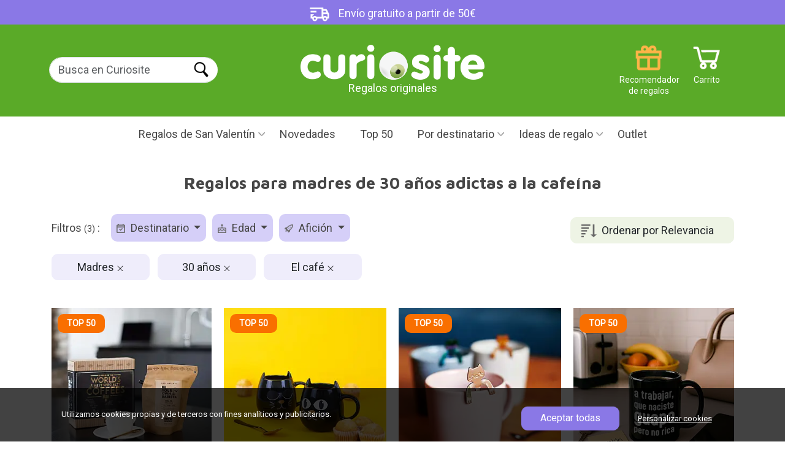

--- FILE ---
content_type: text/html; charset=UTF-8
request_url: https://www.curiosite.es/regalos/madres/30-anos/cafeteros/
body_size: 15933
content:
<!-- Parse Time Pagina NO cacheada. Uri elements count: 3: 0.058s --><!DOCTYPE html>
<html lang="ES">
<head>
    <meta charset="utf-8">

        <!-- Google Tag Manager -->
    
    <script>(function(w,d,s,l,i){w[l]=w[l]||[];w[l].push({'gtm.start':
                new Date().getTime(),event:'gtm.js'});var f=d.getElementsByTagName(s)[0],
            j=d.createElement(s),dl=l!='dataLayer'?'&l='+l:'';j.async=true;j.src=
            'https://www.googletagmanager.com/gtm.js?id='+i+dl;f.parentNode.insertBefore(j,f);
        })(window,document,'script','dataLayer','GTM-MXTQ2X');</script>
    
    <!-- Fin: Google Tag Manager -->

    <!-- Metas -->
    
    <title>Regalos para madres de 30 años adictas a la cafeína</title>

    
    <meta name="description" content="10 ideas de regalo. Entrega en 24 horas. Regalos para madres de 30 años adictas a la cafeína" />
    <meta name="author" content="Curiosite" />
    <link rel="canonical" href="https://www.curiosite.es/regalos/madres/30-anos/cafeteros/"/>
        <meta property="og:image" content="https://www.curiosite.es/img/auto_catalogo/wp303/32661_303px_q70.webp"/>
    <meta property="og:title" content="Regalos para madres de 30 años adictas a la cafeína" />
    <meta property="og:type" content="website" />
    <meta property="og:url" content="https://www.curiosite.es/regalos/madres/30-anos/cafeteros/" />
    <meta property="og:description" content="10 ideas de regalo. Entrega en 24 horas. Regalos para madres de 30 años adictas a la cafeína" />

            <meta name="robots" content="index, follow">
    
    <meta http-equiv="Content-Type" content="text/html; charset=utf-8">
    <meta name="viewport" content="width=device-width, initial-scale=1">
    <meta name="apple-mobile-web-app-capable" content="yes" />
    <meta http-equiv="x-ua-compatible" content="ie=edge">
    <meta name="author" content="Curiosite" />
    <meta name="google-site-verification" content="SKWQF9AQjvUVKxEC9MtY6NgZZ4gsqb1IwXBSHi88TBE" />
    <meta name="google-site-verification" content="5qtS_OFZUJ-uBKaSFN7y00ncRcTSjS8XYYKVNam6gWk" />
    <meta name="google-site-verification" content="0ujK0LBr217BS_vPpa7sE0f3GmNCXQVgWadVYNfhIws" />

    <!-- Fuentes -->
    <link rel="preconnect" href="https://fonts.googleapis.com">
    <link rel="preconnect" href="https://fonts.gstatic.com" crossorigin>
    <link href="https://fonts.googleapis.com/css2?family=Roboto&display=swap" rel="stylesheet">
    <link rel="preload" href="https://fonts.googleapis.com/css2?family=Maven+Pro:wght@400..900&display=swap" as="style" onload="this.rel='stylesheet'">
    <!-- Fin: fuentes -->

    <!--Bootstrap-->
    <link href="https://cdn.jsdelivr.net/npm/bootstrap@5.3.3/dist/css/bootstrap.min.css" rel="stylesheet" integrity="sha384-QWTKZyjpPEjISv5WaRU9OFeRpok6YctnYmDr5pNlyT2bRjXh0JMhjY6hW+ALEwIH" crossorigin="anonymous">

    <!-- Mis estilos-->
    <link href="/assets2024/styles/styles.min.css?ver=21_ene_2025" rel="stylesheet">

    

</head>
<body 
    id="seogf-page"
>
                <!-- ConnectIf:  production script-->
        
            <script async id="__cn_generic_script__7954d22c-fe3f-4ecb-ab15-ed773ce781f8">!function(e){function t(){if(!e.querySelector("#__cn_client_script_7954d22c-fe3f-4ecb-ab15-ed773ce781f8")){var t=e.createElement("script");t.setAttribute("src","https://cdn.connectif.cloud/eu6/client-script/7954d22c-fe3f-4ecb-ab15-ed773ce781f8"),e.body.appendChild(t)}}"complete"===e.readyState||"interactive"===e.readyState?t():e.addEventListener("DOMContentLoaded",t)}(document);</script>
        
        <!-- End ConnectIf -->
            <!-- Google Tag Manager (noscript) -->
    
        <noscript><iframe src="https://www.googletagmanager.com/ns.html?id=GTM-MXTQ2X" height="0" width="0" style="display:none;visibility:hidden"></iframe></noscript>
    
     <!-- End Google Tag Manager (noscript) -->

    <header>
        <!-- Banner de campaña. Si no estamos en campaña muestra la barra morada de "Envío gratuíto a partir de -->
         
            <div class="top-bar default" style="background-color: #8a78e6;">
            <img class="margin-r10" src="/assets2024/images/header/icon_header_delibery.png" width="48" height="35"
                 alt="Envío gratuito a partir de 50€">
            Envío gratuito a partir de 50€
        </div>
            <!-- Fin Banner de campaña. -->


        <!-- Barra superior verde -->
        <div id="main-header-var" class="green-bar d-flex justify-content-between align-items-center">
            <div class="container">
                <div class="row" id="search-form">
                    <!-- Buscador -->
                    <div class="col-2 col-lg-3 margin-t20 padding-l10 search g-0">
                        <!-- Botón para abrir el botón mobile -->
                        <img id="open-menu-mobile" class="d-block d-lg-none" src="/assets2024/images/header/menu_mobile.png" width="29" height="21" title="Menú móvil" alt = Desplegar menú loading="lazy">
                        <!-- Fin: Botón para abrir el botón mobile -->

                        <!-- Formulario de búsqueda para desktop -->
                        <div class="d-none d-lg-block">
                            <form class="form-inline form-search" method="get" action="/scripts/search/search_curiosite.php" >
                                <div class="form-group">
                                    <label for="example-search-input" class="d-none">Buscar en Curiosite</label>
                                    <input class="form-control border-end-0 border rounded-pill" id="input-buscar" type="search" name="frmText"  placeholder="Busca en Curiosite" />
                                </div>
                                                                <input id="search-btn" class="rounded-pill ms-n5" type="submit" name="Input" value="Buscar" />
                                                            </form>
                        </div>
                    </div>
                    <!-- Fin: Formulario de búsqueda para desktop -->

                    <!-- Logotipo -->
                    <div class="col-7 col-lg-4 offset-lg-1 text-center g-0">
                        <a href="https://www.curiosite.es" title="Regalos originales y gadgets">
                                                                                                                    <img id="logo" src="/assets2024/images/header/logo_curiosite.png" class="img-fluid" width="472" height="91" alt="Regalos originales y gadgets">
                        </a>
                        <div>Regalos originales</div>
                    </div>
                    <!-- Fin: Logotipo -->

                    <!-- Menú de iconos -->
                    <div class="col-3 col-lg-4 g-0">
                        <a href="https://www.curiosite.es/scripts/shopping/shoppingcart.php" title="Carrito" class="icon icon_cart text-small text-white float-right margin-r10">Carrito</a>

                        <div id="header-right" class="d-block d-lg-none float-right margin-r5">
                            <nav id="topnav">
                                <ul class="list-unstyled m-0">
                                    <li><a href="#" id="searchtoggl"><span class="icon icon-search-mobile">Buscar</span></a></li>
                                </ul>
                            </nav>
                        </div>

                        <a href="/scripts/index/giftfinder.php" title="Recomendator de regalos" class="icon icon_giftrecommender text-small text-white d-none d-lg-block float-right">Recomendador de regalos</a>
                    </div>
                    <!-- Fin: Menú de iconos -->
                </div>
            </div>
        </div>
        <!-- Fin: Barra superior verde -->

        <!-- Barra de menú principal -->
        <div id="overlay" class="overlay"></div>
<div id="mainmenu-block">
    <div class="container">
        <div class="intro">
            <div class="close">Cerrar</div>
            <div class="logo">
                <a href="https://www.curiosite.es" title="Regalos originales y gadgets">
                                                                                    <img id="logo" src="/assets2024/images/header/logo_curiosite.png" class="img-fluid" width="472" height="91" alt="Regalos originales y gadgets">
                </a>
            </div>
        </div>
        <ul id="main-menu">
            <!-- Menu campañas -->
            
            
                            <!-- Begin: San Valentín -->
                                <li class="dropdown">
                                            <a href="/regalos/san-valentin/" id="menuValentinesDayCampaign" class="dropdown-toggle bg-pink" title="Regalos de San Valentín">Regalos de San Valentín</a>
                    
                    <ul class="dropdown-menu" aria-labelledby="menuValentinesDayCampaign">
                                                    <li><a href="/regalos/san-valentin/" title="Regalos de San Valentín">Regalos de San Valentín</a></li>
                            <li><a href="/regalos/san-valentin/mujeres/" title="Regalos San Valentín para ella">Regalos San Valentín para ella</a></li>
                            <li><a href="/regalos/san-valentin/hombres/" title="Regalos San Valentín para él">Regalos San Valentín para él</a></li>
                            <li><a href="/regalos/novia/" title="Para tu novia">Para tu novia</a></li>
                            <li><a href="/regalos/novio/" title="Para tu novio">Para tu novio</a></li>
                            <li><a href="/regalos/san-valentin/romanticos/" title="Regalos románticos para San Valentín">Regalos románticos para San Valentín</a></li>
                            <li><a href="/regalos/ex/" title="Regalos para tu ex">Regalos para tu ex</a></li>
                            <li><a href="/regalos/san-valentin/originales/" title="Regalos originales para San Valentín">Regalos originales para San Valentín</a></li>
                                            </ul>
                </li>
                <!-- End: San Valentín -->
            
                        
                        
                        
                                                                                                
                        
            
                        <!-- Fin: Menú "Campañas" -->

            <!-- Inicio: Amigo invisible -->
                        <!-- Fin: Amigo invisible -->



            <!--Menu "Novedades"-->
            <li>
                                    <a href="/catalogo-completo/novedades.html" title="Novedades">Novedades</a>
                            </li>
            <!--Fin: Menu "Novedades"-->

            <!--Menú "TOP50"-->
            <li>
                                    <a href="/catalogo-completo/top-50.html" title="Top 50">Top 50</a>                             </li>
            <!--Fin: Menu "TOP50"-->

            <!-- Inicio: Categorías populares -->
            <li class="custom-dropdown d-block d-sm-none">
                <a href="#" id="menuPopularCategories" class="dropdown-toggle" title="Categorías populares">Categorías populares</a>
                <ul class="dropdown-menu" aria-labelledby="menuPopularCategories">
                                            <li><a href="/regalos/originales/" title="Regalos originales">Regalos originales</a></li>
                        <li><a href="/regalos/hombres/" title="Para hombres">Para hombres</a></li>
                        <li><a href="/regalos/mujeres/" title="Para mujeres">Para mujeres</a></li>
                        <li><a href="/regalos/novio/" title="Para mi novio">Para mi novio</a></li>
                        <li><a href="/regalos/novia/" title="Para mi novia">Para mi novia</a></li>
                        <li><a href="/regalos/madres/" title="Regalos para madres">Regalos para madres</a></li>
                        <li><a href="/regalos/padres/" title="Regalos para padres">Regalos para padres</a></li>
                        <li><a href="/regalos/baratos/" title="Regalos baratos">Regalos baratos</a></li>
                        <li><a href="/regalos/adolescentes/" title="Para adolescentes">Para adolescentes</a></li>
                                    </ul>
            </li>
            <!-- Fin: Categorías populares -->


            <!-- Inicio: Días especiales -->
            <li class="custom-dropdown d-block d-sm-none">
                <a href="#" id="menuSpecialDays" class="dropdown-toggle" title="Días especiales">Días especiales</a>
                <ul class="dropdown-menu" aria-labelledby="menuSpecialDays">
                                                         <li><a href="/regalos/amigo-invisible/" title="Amigo invisible">Amigo invisible</a></li>
                                <li><a href="/regalos/aniversario/" title="Aniversario">Aniversario</a></li>
                                <li><a href="/regalos/bautizo/" title="Bautizo">Bautizo</a></li>
                                <li><a href="/regalos/boda/" title="Boda">Boda</a></li>
                                <li><a href="/regalos/comunion/" title="Comuniones">Comuniones</a></li>
                                <li><a href="/regalos/cumpleanos/" title="Regalos de cumpleaños">Regalos de cumpleaños</a></li>
                                <li><a href="/regalos/dia-de-la-madre/" title="Día de la Madre">Día de la Madre</a></li>
                                <li><a href="/regalos/dia-del-orgullo-gay/" title="Día del orgullo LGBT">Día del orgullo LGBT</a></li>
                                <li><a href="/regalos/dia-del-padre/" title="Día del Padre">Día del Padre</a></li>
                                <li><a href="/regalos/halloween/" title="Halloween">Halloween</a></li>
                                <li><a href="/regalos/navidad/" title="Navidad">Navidad</a></li>
                                <li><a href="/regalos/reyes/" title="Reyes">Reyes</a></li>
                                <li><a href="/regalos/san-valentin/" title="San Valentín">San Valentín</a></li>
                                <li><a href="/regalos/verano/" title="Verano">Verano</a></li>

                        
                </ul>
            </li>
            <!-- Fin: Días especiales -->




            <!--Menu "Por destinatario"-->
            <li class="dropdown">
                <a href="#" id="menuRecipient" class="dropdown-toggle" title="Por destinatario">Por destinatario</a>
                <ul class="dropdown-menu" aria-labelledby="menuRecipient">
                                            <li><a href="/regalos/mujeres/" title="Regalos para mujeres">Regalos para mujeres</a></li>
                        <li><a href="/regalos/hombres/" title="Regalos para hombres">Regalos para hombres</a></li>
                        <li><a href="/regalos/novio/" title="Regalos para mi novio">Regalos para mi novio</a></li>
                        <li><a href="/regalos/novia/" title="Regalos para mi novia">Regalos para mi novia</a></li>
                        <li><a href="/regalos/ninas/" title="Regalos para niñas">Regalos para niñas</a></li>
                        <li><a href="/regalos/ninos/" title="Regalos para niños">Regalos para niños</a></li>
                        <li><a href="/regalos/chicas/" title="Para chicas">Para chicas</a></li>
                        <li><a href="/regalos/chicos/" title="Para chicos">Para chicos</a></li>
                        <li><a href="/regalos/madres/" title="Regalos para madres">Regalos para madres</a></li>
                        <li><a href="/regalos/padres/" title="Regalos para padres">Regalos para padres</a></li>
                        <li><a href="/regalos/adolescentes/" title="Para adolescentes">Para adolescentes</a></li>
                        <li><a href="/regalos/abuelos/" title="Para abuelos">Para abuelos</a></li>
                        <li><a href="/regalos/amiga/" title="Para amigas">Para amigas</a></li>
                        <li><a href="/regalos/amigo/" title="Para amigos">Para amigos</a></li>
                        <li><a href="/regalos/" title="+ Todos los destinatarios">+ Todos los destinatarios</a></li>
                                    </ul>
            </li>
            <!--Fin: Menu "Por destinatario"-->


                <!-- Inicio "Por edad" -->
                <li class="custom-dropdown d-block d-sm-none">
                        <a href="#" id="menuAge" class="dropdown-toggle" title="Por edad">Por edad</a>
                        <ul class="dropdown-menu" aria-labelledby="menuAge">
                                                                        <li><a href="/regalos/10-12anos/" title="10 a 12 años">10 a 12 años</a></li>
                                        <li><a href="/regalos/13-15anos/" title="13 a 15 años">13 a 15 años</a></li>
                                        <li><a href="/regalos/16-17anos/" title="16 a 17 años">16 a 17 años</a></li>
                                        <li><a href="/regalos/18-anos/" title="18 años">18 años</a></li>
                                        <li><a href="/regalos/20-anos/" title="20 años">20 años</a></li>
                                        <li><a href="/regalos/30-anos/" title="30 años">30 años</a></li>
                                        <li><a href="/regalos/40-anos/" title="40 años">40 años</a></li>
                                        <li><a href="/regalos/50-anos/" title="50 años">50 años</a></li>
                                        <li><a href="/regalos/60-anos/" title="60 años">60 años</a></li>
                                        <li><a href="/regalos/70-anos/" title="70 años">70 años</a></li>
                                        <li><a href="/regalos/80-anos/" title="80 años">80 años</a></li>
                                                        </ul>
                </li>
                <!-- Fin "Por edad" -->


                <!-- Inicio "Por afición" -->
                <li class="custom-dropdown d-block d-sm-none">
                        <a href="#" id="menuHobby" class="dropdown-toggle" title="Por afición">Por afición</a>
                        <ul class="dropdown-menu" aria-labelledby="menuHobby">
                                                                          <li> <a href="/regalos/adictos-al-trabajo/">Adictos al trabajo</a></li>
                                        <li> <a href="/regalos/creativos/">Creativos</a></li>
                                        <li> <a href="/regalos/cuidarse/">Cuidarse</a></li>
                                        <li> <a href="/regalos/deportistas/">Aficionados al deporte</a></li>
                                        <li> <a href="/regalos/dormilones/">Dormir</a></li>
                                        <li> <a href="/regalos/manitas/">El bricolaje</a></li>
                                        <li> <a href="/regalos/cafeteros/">El café</a></li>
                                        <li> <a href="/regalos/camping-y-aire-libre/">Aire libre</a></li>
                                        <li> <a href="/regalos/movil/">El móvil</a></li>
                                        <li> <a href="/regalos/amantes-del-te/">El té</a></li>
                                        <li> <a href="/regalos/vino/">El vino</a></li>
                                        <li> <a href="/regalos/frioleros/">Frioleros</a></li>
                                        <li> <a href="/regalos/fiesta/">Juerguistas</a></li>
                                        <li> <a href="/regalos/bicicleta/">La bicicleta</a></li>
                                        <li> <a href="/regalos/cerveza/">La cerveza</a></li>
                                        <li> <a href="/regalos/cocineros/">La cocina</a></li>
                                        <li> <a href="/regalos/decoracion/">La decoración</a></li>
                                        <li> <a href="/regalos/fotografos/">La fotografía</a></li>
                                        <li> <a href="/regalos/moda/">La moda</a></li>
                                        <li> <a href="/regalos/musicos/">La música</a></li>
                                        <li> <a href="/regalos/playeros/">La playa</a></li>
                                        <li> <a href="/regalos/plantas-y-jardineria/">Las plantas</a></li>
                                        <li> <a href="/regalos/lectores/">Leer</a></li>
                                        <li> <a href="/regalos/retro/">Lo retro</a></li>
                                        <li> <a href="/regalos/gadgets/">Los gadgets</a></li>
                                        <li> <a href="/regalos/gatos/">Los gatos</a></li>
                                        <li> <a href="/regalos/perros/">Los perros</a></li>
                                        <li> <a href="/regalos/merchandising-star-wars/">Star Wars</a></li>
                                        <li> <a href="/regalos/tienen-de-todo/">Tiene de todo</a></li>
                                        <li> <a href="/regalos/viajeros/">Viajar</a></li>
                                                        </ul>
                </li>
                <!-- Fin "Por afición" -->
                <!-- Inicio "Tipo de regalo" -->
                <li class="custom-dropdown d-block d-sm-none">
                        <a href="#" id="menuType" class="dropdown-toggle" title="Tipo de regalo">Tipo de regalo</a>
                        <ul class="dropdown-menu" aria-labelledby="menuType">
                                                                        <li><a href="/regalos/bonitos/" title="Bonitos">Bonitos</a></li>
                                        <li><a href="/regalos/curiosos/" title="Curiosos">Curiosos</a></li>
                                        <li><a href="/regalos/divertidos/" title="Divertidos">Divertidos</a></li>
                                        <li><a href="/regalos/ecologicos/" title="Ecológicos">Ecológicos</a></li>
                                        <li><a href="/regalos/educativos/" title="Educativos">Educativos</a></li>
                                        <li><a href="/regalos/eroticos/" title="Eróticos">Eróticos</a></li>
                                        <li><a href="/regalos/frikis/" title="Frikis">Frikis</a></li>
                                        <li><a href="/regalos/originales/" title="Originales">Originales</a></li>
                                        <li><a href="/regalos/personalizados/" title="Personalizados">Personalizados</a></li>
                                        <li><a href="/regalos/practicos/" title="Prácticos">Prácticos</a></li>
                                        <li><a href="/regalos/romanticos/" title="Románticos">Románticos</a></li>
                                        <li><a href="/regalos/sorprendentes/" title="Sorprendentes">Sorprendentes</a></li>
                                        <li><a href="/regalos/tecnologicos/" title="Tecnológicos">Tecnológicos</a></li>

                                                        </ul>
                </li>
                <!-- Fin "Tipo de regalo" -->


                <!-- Menu "Regalos originales"-->
            <li class="dropdown">
                <a href="#" id="menuOriginalGitfts" class="dropdown-toggle" title="Ideas de regalo">Ideas de regalo</a>
                <ul class="dropdown-menu" aria-labelledby="menuOriginalGitfts">
                                            <li class="dropdown-sub">
                            <a href="https://www.curiosite.es/hogar.html"  class="dropdown-sub-toggle" title="Hogar y decoración">Hogar y decoración</a>
                            <ul class="dropdown-menu-sub">
                                                                    <li>
                                        <a href="https://www.curiosite.es/hogar/tazas-originales.html" title="Tazas originales">Tazas originales</a>
                                    </li>
                                                                    <li>
                                        <a href="https://www.curiosite.es/hogar/decoracion.html" title="Decoración">Decoración</a>
                                    </li>
                                                                    <li>
                                        <a href="https://www.curiosite.es/hogar/decoracion-cocina.html" title="Decoración cocina">Decoración cocina</a>
                                    </li>
                                                                    <li>
                                        <a href="https://www.curiosite.es/hogar/iluminacion-y-lamparas.html" title="Iluminación y lámparas">Iluminación y lámparas</a>
                                    </li>
                                                                    <li>
                                        <a href="https://www.curiosite.es/hogar/plantas-de-interior.html" title="Plantas de interior">Plantas de interior</a>
                                    </li>
                                                                    <li>
                                        <a href="https://www.curiosite.es/hogar/utensilios-de-cocina.html" title="Utensilios de cocina">Utensilios de cocina</a>
                                    </li>
                                                                    <li>
                                        <a href="https://www.curiosite.es/hogar/cojines-originales.html" title="Cojines originales">Cojines originales</a>
                                    </li>
                                                                    <li>
                                        <a href="https://www.curiosite.es/hogar/macetas-originales.html" title="Macetas originales">Macetas originales</a>
                                    </li>
                                                                    <li>
                                        <a href="https://www.curiosite.es/hogar/accesorios-bano.html" title="Accesorios baño">Accesorios baño</a>
                                    </li>
                                                                    <li>
                                        <a href="https://www.curiosite.es/hogar/vida-saludable.html" title="Vida Saludable">Vida Saludable</a>
                                    </li>
                                                                    <li>
                                        <a href="https://www.curiosite.es/hogar/felpudos-originales.html" title="Felpudos originales">Felpudos originales</a>
                                    </li>
                                                                    <li>
                                        <a href="https://www.curiosite.es/hogar/cubiteras-originales.html" title="Coctelería y cubiteras originales">Coctelería y cubiteras originales</a>
                                    </li>
                                                                    <li>
                                        <a href="https://www.curiosite.es/hogar/accesorios-vino.html" title="Accesorios Vino">Accesorios Vino</a>
                                    </li>
                                                                    <li>
                                        <a href="https://www.curiosite.es/hogar/adornos-navidenos.html" title="Adornos navideños">Adornos navideños</a>
                                    </li>
                                                                    <li>
                                        <a href="https://www.curiosite.es/hogar/pequenos-electrodomesticos.html" title="Pequeños electrodomésticos">Pequeños electrodomésticos</a>
                                    </li>
                                                                    <li>
                                        <a href="https://www.curiosite.es/hogar/huchas-originales.html" title="Huchas originales">Huchas originales</a>
                                    </li>
                                                                    <li>
                                        <a href="https://www.curiosite.es/hogar/despertadores.html" title="Despertadores">Despertadores</a>
                                    </li>
                                                                    <li>
                                        <a href="https://www.curiosite.es/hogar/zapatillas-de-estar-por-casa.html" title="Zapatillas de estar por casa">Zapatillas de estar por casa</a>
                                    </li>
                                                            </ul>
                        </li>
                                            <li class="dropdown-sub">
                            <a href="https://www.curiosite.es/gadgets.html"  class="dropdown-sub-toggle" title="Gadgets">Gadgets</a>
                            <ul class="dropdown-menu-sub">
                                                                    <li>
                                        <a href="https://www.curiosite.es/gadgets/accesorios-para-moviles.html" title="Accesorios para smartphones">Accesorios para smartphones</a>
                                    </li>
                                                                    <li>
                                        <a href="https://www.curiosite.es/gadgets/altavoces-portatiles.html" title="Altavoces portátiles">Altavoces portátiles</a>
                                    </li>
                                                                    <li>
                                        <a href="https://www.curiosite.es/gadgets/proyectores-y-luces.html" title="Proyectores y luces">Proyectores y luces</a>
                                    </li>
                                                                    <li>
                                        <a href="https://www.curiosite.es/gadgets/gadgets-musicales-y-audio.html" title="Gadgets musicales y audio">Gadgets musicales y audio</a>
                                    </li>
                                                                    <li>
                                        <a href="https://www.curiosite.es/gadgets/kickstarter.html" title="Kickstarter">Kickstarter</a>
                                    </li>
                                                            </ul>
                        </li>
                                            <li class="dropdown-sub">
                            <a href="https://www.curiosite.es/juguetes.html"  class="dropdown-sub-toggle" title="Juguetes">Juguetes</a>
                            <ul class="dropdown-menu-sub">
                                                                    <li>
                                        <a href="https://www.curiosite.es/juguetes/hazlo-tu-mismo.html" title="Hazlo tú mismo">Hazlo tú mismo</a>
                                    </li>
                                                                    <li>
                                        <a href="https://www.curiosite.es/juguetes/juegos-de-mesa.html" title="Juegos de mesa">Juegos de mesa</a>
                                    </li>
                                                                    <li>
                                        <a href="https://www.curiosite.es/juguetes/peluches-originales.html" title="Peluches originales">Peluches originales</a>
                                    </li>
                                                                    <li>
                                        <a href="https://www.curiosite.es/juguetes/toys-de-diseno.html" title="Toys de diseño">Toys de diseño</a>
                                    </li>
                                                                    <li>
                                        <a href="https://www.curiosite.es/juguetes/cajas-escape-room.html" title="Cajas Escape Room">Cajas Escape Room</a>
                                    </li>
                                                                    <li>
                                        <a href="https://www.curiosite.es/juguetes/juguetes-educativos.html" title="Juguetes educativos">Juguetes educativos</a>
                                    </li>
                                                                    <li>
                                        <a href="https://www.curiosite.es/juguetes/accion-y-aire-libre.html" title="Acción y aire libre">Acción y aire libre</a>
                                    </li>
                                                                    <li>
                                        <a href="https://www.curiosite.es/juguetes/lego-creator.html" title="LEGO">LEGO</a>
                                    </li>
                                                                    <li>
                                        <a href="https://www.curiosite.es/juguetes/anti-estres.html" title="Anti estrés">Anti estrés</a>
                                    </li>
                                                            </ul>
                        </li>
                                            <li class="dropdown-sub">
                            <a href="https://www.curiosite.es/regalos-romanticos.html"  class="dropdown-sub-toggle" title="Regalos románticos">Regalos románticos</a>
                            <ul class="dropdown-menu-sub">
                                                                    <li>
                                        <a href="https://www.curiosite.es/regalos-romanticos/regalos-con-amor.html" title="Regalos con amor">Regalos con amor</a>
                                    </li>
                                                                    <li>
                                        <a href="https://www.curiosite.es/regalos-romanticos/juguetes-eroticos.html" title="Juegos de mesa eróticos">Juegos de mesa eróticos</a>
                                    </li>
                                                            </ul>
                        </li>
                                            <li class="dropdown-sub">
                            <a href="https://www.curiosite.es/libros.html"  class="dropdown-sub-toggle" title="Libros">Libros</a>
                            <ul class="dropdown-menu-sub">
                                                                    <li>
                                        <a href="https://www.curiosite.es/libros/libros-curiosos.html" title="Libros interactivos">Libros interactivos</a>
                                    </li>
                                                                    <li>
                                        <a href="https://www.curiosite.es/libros/libros-ilustrados.html" title="Libros ilustrados">Libros ilustrados</a>
                                    </li>
                                                                    <li>
                                        <a href="https://www.curiosite.es/libros/libros-ediciones-especiales.html" title="Libros ediciones especiales">Libros ediciones especiales</a>
                                    </li>
                                                                    <li>
                                        <a href="https://www.curiosite.es/libros/libros-de-cocina.html" title="Libros de cocina">Libros de cocina</a>
                                    </li>
                                                            </ul>
                        </li>
                                            <li class="dropdown-sub">
                            <a href="https://www.curiosite.es/regalos-de-oficina.html"  class="dropdown-sub-toggle" title="Regalos de oficina">Regalos de oficina</a>
                            <ul class="dropdown-menu-sub">
                                                                    <li>
                                        <a href="https://www.curiosite.es/regalos-de-oficina/escritorio-de-diseno.html" title="Escritorio de diseño">Escritorio de diseño</a>
                                    </li>
                                                                    <li>
                                        <a href="https://www.curiosite.es/regalos-de-oficina/teletrabajo.html" title="Teletrabajo">Teletrabajo</a>
                                    </li>
                                                                    <li>
                                        <a href="https://www.curiosite.es/regalos-de-oficina/juguetes-y-gadgets-de-oficina.html" title="Juguetes y gadgets de oficina">Juguetes y gadgets de oficina</a>
                                    </li>
                                                                    <li>
                                        <a href="https://www.curiosite.es/regalos-de-oficina/agendas-originales.html" title="Agendas originales">Agendas originales</a>
                                    </li>
                                                            </ul>
                        </li>
                                            <li class="dropdown-sub">
                            <a href="https://www.curiosite.es/fotografia.html"  class="dropdown-sub-toggle" title="Fotografía">Fotografía</a>
                            <ul class="dropdown-menu-sub">
                                                                    <li>
                                        <a href="https://www.curiosite.es/fotografia/regalos-para-fotografos.html" title="Regalos para fotógrafos">Regalos para fotógrafos</a>
                                    </li>
                                                                    <li>
                                        <a href="https://www.curiosite.es/fotografia/lomografia.html" title="Lomografía">Lomografía</a>
                                    </li>
                                                                    <li>
                                        <a href="https://www.curiosite.es/fotografia/fotografia-instantanea.html" title="Fotografía instantánea">Fotografía instantánea</a>
                                    </li>
                                                            </ul>
                        </li>
                                            <li class="dropdown-sub">
                            <a href="https://www.curiosite.es/fiesta.html"  class="dropdown-sub-toggle" title="Fiesta">Fiesta</a>
                            <ul class="dropdown-menu-sub">
                                                                    <li>
                                        <a href="https://www.curiosite.es/fiesta/cosas-que-llevar-a-un-festival.html" title="Cosas que llevar a un festival">Cosas que llevar a un festival</a>
                                    </li>
                                                            </ul>
                        </li>
                                    </ul>
            </li>
            <!--Fin: Menu "Regalos originales-->

            <!-- Menu "Opción por defecto si no hay campaña activa"-->
                        <!-- Fin: Menu "Opción por defecto si no hay campaña activa"-->

            <!-- Menu "Outlet" (sólo para ES)-->
                            <li>
                    <a href="/scripts/list/eslist.php?outlet=all" title="Outlet">Outlet</a>
                </li>
                        <!-- Fin: Menu "Outlet" (sólo para ES)-->
        </ul>
    </div>
</div>
<!-- Fin: Barra de menú principal -->        <!-- Fin: Barra de menú principal -->
    </header>

    <!-- Contenido -->
    <div class="main-content">
        
    <!-- Bloque "Intro (título y descripción de la landing)"-->
    <div id="intro" class="clearfix margin-b35 text-center">
        <div class="container">
            <h1 class="block-title margin-b30">Regalos para madres de 30 años adictas a la cafeína</h1>
                    </div>
    </div>
    <!-- Fin: Bloque "Intro (título y descripción de la landing)"-->

    <!-- Bloque "Landings seo_Gf relacionadas" -->
    
    <!-- Fin: Bloque "Landings seo_Gf relacionadas" -->

    
    



    <!-- Bloque "Productos" -->
    <div id="listproducts-block" class="productlist-block ">
    <div class="container">
                                            <div class="margin-b35">
                                            <!--Ordenación (Opcional. Se configura mediante un atributo del bloque)-->
                        <div id="order" class="float-right margin-t5" >
                            <button class="btn bg-green-light" type="button" id="dropdownButton" attr-language="ES">
                                                                                                    
                                                                            Ordenar por Relevancia
                                                                                                        
                                                                                                        
                                                                                                        
                                                                                                        
                                                                                                        
                                                                                                        
                                                                                                        
                                                                                                </button>
                            <ul class="dropdownOptions">
                                                                                                                                                                                <li><a class="item" href="/regalos/madres/30-anos/cafeteros/sales/" title="Más vendidos">Más vendidos</a></li>
                                                                                                                                                <li><a class="item" href="/regalos/madres/30-anos/cafeteros/date/" title="Fecha de aparición">Fecha de aparición</a></li>
                                                                                                                                                <li><a class="item" href="/regalos/madres/30-anos/cafeteros/favorite/" title="Favoritos de los clientes">Favoritos de los clientes</a></li>
                                                                                                                                                <li><a class="item" href="/regalos/madres/30-anos/cafeteros/pricelth/" title="Precio (más barato primero)">Precio (más barato primero)</a></li>
                                                                                                                                                <li><a class="item" href="/regalos/madres/30-anos/cafeteros/pricehtl/" title="Precio (más caro primero)">Precio (más caro primero)</a></li>
                                                                                                                                                <li><a class="item" href="/regalos/madres/30-anos/cafeteros/abcde/" title="Alfabético (A...Z)">Alfabético (A...Z)</a></li>
                                                                                                                                                <li><a class="item" href="/regalos/madres/30-anos/cafeteros/edcba/" title="Alfabético (Z...A)">Alfabético (Z...A)</a></li>
                                                                                                </ul>

                        </div>
                        <!--Fin: Ordenación-->
                    
                                            <div id="filters-block" class="float-left margin-b20">
                            <nav id="filters-menu" class="navbar navbar-expand-lg float-left p-0">
                                <span class="navbar-brand">Filtros <small>(3)</small> :</span>
                                <button class="navbar-toggler" type="button" data-bs-toggle="collapse" data-bs-target="#filters-menu-container" aria-controls="filters" aria-expanded="false" aria-label="Toggle navigation">
                                    Filtros <small>(3)</small>
                                </button>
                                <div class="collapse navbar-collapse" id="filters-menu-container">
                                    <div id="filters-menu-container-content">
                                        <div id="filters-intro" class="d-block d-lg-none padding-b20 margin-b10">
                                            <strong>Filtros <small>(3)</small></strong>
                                            <a id="filter-menu-close" href="#" title="Cerrar">Cerrar</a>
                                        </div>
                                        <ul class="navbar-nav  list-inline" id="filters-types">
                                                                                                                                                                                                
                                                <li class="nav-item dropdown selected">
                                                    <a class="nav-link dropdown-toggle" href="#" id="navbarDropdown2" role="button" data-bs-toggle="dropdown" aria-expanded="false" title="Filtro destinatario">
                                                        <img src="/assets2024/images/list/icon_recipient_filter.png" alt="Filtro destinatario" width="14" height="15" loading="lazy" class="d-inline-block align-text-top margin-r5" style="margin-top:4px;">
                                                        Destinatario
                                                    </a>
                                                    <ul class="dropdown-menu filter-options" aria-labelledby="navbarDropdown2" >
                                                        <li><a class="dropdown-item checked " href="/regalos/30-anos/cafeteros/" title="Madres">Madres</a></li>
                                                    </ul>
                                                </li>
                                                                                                                                                                                                
                                                <li class="nav-item dropdown selected">
                                                    <a class="nav-link dropdown-toggle" href="#" id="navbarDropdown2" role="button" data-bs-toggle="dropdown" aria-expanded="false" title="Filtro edad">
                                                        <img src="/assets2024/images/list/icon_age_filter.png" alt="Filtro edad" width="14" height="15" loading="lazy" class="d-inline-block align-text-top margin-r5" style="margin-top:4px;">
                                                        Edad
                                                    </a>
                                                    <ul class="dropdown-menu filter-options" aria-labelledby="navbarDropdown2" >
                                                        <li><a class="dropdown-item checked " href="/regalos/madres/cafeteros/" title="30 años">30 años</a></li>
                                                    </ul>
                                                </li>
                                                                                                                                                                                                
                                                <li class="nav-item dropdown selected">
                                                    <a class="nav-link dropdown-toggle" href="#" id="navbarDropdown2" role="button" data-bs-toggle="dropdown" aria-expanded="false" title="Filtro afición">
                                                        <img src="/assets2024/images/list/icon_hobby_filter.png" alt="Filtro afición" width="14" height="15" loading="lazy" class="d-inline-block align-text-top margin-r5" style="margin-top:4px;">
                                                        Afición
                                                    </a>
                                                    <ul class="dropdown-menu filter-options" aria-labelledby="navbarDropdown2" >
                                                        <li><a class="dropdown-item checked " href="/regalos/madres/30-anos/" title="El café">El café</a></li>
                                                    </ul>
                                                </li>
                                                                                    </ul>
                                    </div>
                                </div>
                            </nav>
                            <!--Fin: Filtros -->
                        </div>
                    
                                            <!-- Bloque de los filtros seleccionados (sólo es visible en desktop) (Opcional. Se configura mediante un atributo del bloque) -->
                        <div id="remove-filter-block" class="clearfix d-none d-lg-block">
                            <ul class="list-unstyled list-inline mb-0">
                                                                    <li class="list-inline-item">
                                        <a href="/regalos/30-anos/cafeteros/" class="btn bg-purple-light delete-filter" title="Madres">Madres </a>
                                    </li>
                                                                    <li class="list-inline-item">
                                        <a href="/regalos/madres/cafeteros/" class="btn bg-purple-light delete-filter" title="30 años">30 años </a>
                                    </li>
                                                                    <li class="list-inline-item">
                                        <a href="/regalos/madres/30-anos/" class="btn bg-purple-light delete-filter" title="El café">El café </a>
                                    </li>
                                                            </ul>
                        </div>
                        <!-- Fin: Bloque de los filtros seleccionados -->
                                    </div>
            

            <!-- Listado de productos -->
            <div class="row product-list">
                                    <div class="col-6 col-lg-3 item">
                        <a href="https://www.curiosite.es/producto/caja-de-regalo-con-los-7-mejores-cafes-del-mundo.html" title="Caja de regalo con los 7 mejores cafés del mundo">
                            <div class="image-container">
                                <img src="https://www.curiosite.es/img/auto_catalogo/wp303/32661_303px_q70.webp" width="303" height="303" class="img-fluid" alt="Caja de regalo con los 7 mejores cafés del mundo">
                                                                    <div class="text-container">
                                        <small class="overlay-text top50">Top 50</small>
                                    </div>
                                                            </div>


                            
                            
                            <h3 class="title d-block d-md-none">Caja de regalo con los 7 mejores cafés del mundo</h3>

                            <div class="price-rating-container clearfix">
                                <div class="price">
                                                                                                                    <div class="price">18,45€</div>
                                                                    </div>

                                                                    <div class="stars col d-flex justify-content-end align-items-center">
                                        <meta content="5" />
                                        <img class="star pr-1" src="/assets2024/images/product/estrellas5.png" width="259" height="64" alt="Estrellas">
                                    </div>
                                                            </div>

                            
                            <h3 class="title d-none d-md-block">Caja de regalo con los 7 mejores cafés del mundo</h3>
                        </a>

                        
                                            </div>
                                    <div class="col-6 col-lg-3 item">
                        <a href="https://www.curiosite.es/producto/set-2-tazas-de-cafe-termosensibles-en-forma-de-gato.html" title="Set de 2 tazas de café termosensibles en forma de gato">
                            <div class="image-container">
                                <img src="https://www.curiosite.es/img/auto_catalogo/wp303/41740_303px_q70.webp" width="303" height="303" class="img-fluid" alt="Set de 2 tazas de café termosensibles en forma de gato">
                                                                    <div class="text-container">
                                        <small class="overlay-text top50">Top 50</small>
                                    </div>
                                                            </div>


                            
                            
                            <h3 class="title d-block d-md-none">Set de 2 tazas de café termosensibles en forma de gato</h3>

                            <div class="price-rating-container clearfix">
                                <div class="price">
                                                                                                                    <div class="price">19,95€</div>
                                                                    </div>

                                                                    <div class="stars col d-flex justify-content-end align-items-center">
                                        <meta content="1" />
                                        <img class="star pr-1" src="/assets2024/images/product/estrellas1.png" width="259" height="64" alt="Estrellas">
                                    </div>
                                                            </div>

                            
                            <h3 class="title d-none d-md-block">Set de 2 tazas de café termosensibles en forma de gato</h3>
                        </a>

                        
                                            </div>
                                    <div class="col-6 col-lg-3 item">
                        <a href="https://www.curiosite.es/producto/cucharas-de-cafe-con-forma-de-gatitos.html" title="Cucharas de café con forma de gatitos">
                            <div class="image-container">
                                <img src="https://www.curiosite.es/img/auto_catalogo/wp303/36073_303px_q70.webp" width="303" height="303" class="img-fluid" alt="Cucharas de café con forma de gatitos">
                                                                    <div class="text-container">
                                        <small class="overlay-text top50">Top 50</small>
                                    </div>
                                                            </div>


                            
                            
                            <h3 class="title d-block d-md-none">Cucharas de café con forma de gatitos</h3>

                            <div class="price-rating-container clearfix">
                                <div class="price">
                                                                                                                    <div class="price">14,90€</div>
                                                                    </div>

                                                                    <div class="stars col d-flex justify-content-end align-items-center">
                                        <meta content="5" />
                                        <img class="star pr-1" src="/assets2024/images/product/estrellas5.png" width="259" height="64" alt="Estrellas">
                                    </div>
                                                            </div>

                            
                            <h3 class="title d-none d-md-block">Cucharas de café con forma de gatitos</h3>
                        </a>

                        
                                            </div>
                                    <div class="col-6 col-lg-3 item">
                        <a href="https://www.curiosite.es/producto/taza-con-mensaje-a-trabajar-que-naciste-guapa-pero-no-rica.html" title="Taza con mensaje A trabajar que naciste guapa pero no rica">
                            <div class="image-container">
                                <img src="https://www.curiosite.es/img/auto_catalogo/wp303/40807_303px_q70.webp" width="303" height="303" class="img-fluid" alt="Taza con mensaje A trabajar que naciste guapa pero no rica">
                                                                    <div class="text-container">
                                        <small class="overlay-text top50">Top 50</small>
                                    </div>
                                                            </div>


                            
                            
                            <h3 class="title d-block d-md-none">Taza con mensaje A trabajar que naciste guapa pero no rica</h3>

                            <div class="price-rating-container clearfix">
                                <div class="price">
                                                                                                                    <div class="price">12,95€</div>
                                                                    </div>

                                                                    <div class="stars col d-flex justify-content-end align-items-center">
                                        <meta content="5" />
                                        <img class="star pr-1" src="/assets2024/images/product/estrellas5.png" width="259" height="64" alt="Estrellas">
                                    </div>
                                                            </div>

                            
                            <h3 class="title d-none d-md-block">Taza con mensaje A trabajar que naciste guapa pero no rica</h3>
                        </a>

                        
                                            </div>
                                    <div class="col-6 col-lg-3 item">
                        <a href="https://www.curiosite.es/producto/caja-de-regalo-con-los-mejores-cafes-del-mundo-14-bolsitas.html" title="Caja de regalo con los mejores cafés del mundo. 14 bolsitas">
                            <div class="image-container">
                                <img src="https://www.curiosite.es/img/auto_catalogo/wp303/34634_303px_q70.webp" width="303" height="303" class="img-fluid" alt="Caja de regalo con los mejores cafés del mundo. 14 bolsitas">
                                                            </div>


                            
                            
                            <h3 class="title d-block d-md-none">Caja de regalo con los mejores cafés del mundo. 14 bolsitas</h3>

                            <div class="price-rating-container clearfix">
                                <div class="price">
                                                                                                                    <div class="price">34,85€</div>
                                                                    </div>

                                                                    <div class="stars col d-flex justify-content-end align-items-center">
                                        <meta content="5" />
                                        <img class="star pr-1" src="/assets2024/images/product/estrellas5.png" width="259" height="64" alt="Estrellas">
                                    </div>
                                                            </div>

                            
                            <h3 class="title d-none d-md-block">Caja de regalo con los mejores cafés del mundo. 14 bolsitas</h3>
                        </a>

                        
                                            </div>
                                    <div class="col-6 col-lg-3 item">
                        <a href="https://www.curiosite.es/producto/taza-no-me-da-la-vida.html" title="Taza No me da la vida">
                            <div class="image-container">
                                <img src="https://www.curiosite.es/img/auto_catalogo/wp303/38661_303px_q70.webp" width="303" height="303" class="img-fluid" alt="Taza No me da la vida">
                                                            </div>


                            
                            
                            <h3 class="title d-block d-md-none">Taza No me da la vida</h3>

                            <div class="price-rating-container clearfix">
                                <div class="price">
                                                                                                                    <div class="price">12,95€</div>
                                                                    </div>

                                                                    <div class="stars col d-flex justify-content-end align-items-center">
                                        <meta content="5" />
                                        <img class="star pr-1" src="/assets2024/images/product/estrellas5.png" width="259" height="64" alt="Estrellas">
                                    </div>
                                                            </div>

                            
                            <h3 class="title d-none d-md-block">Taza No me da la vida</h3>
                        </a>

                        
                                            </div>
                                    <div class="col-6 col-lg-3 item">
                        <a href="https://www.curiosite.es/producto/taza-con-mensaje-paciencia-1.html" title="Taza con mensaje Paciencia 1%">
                            <div class="image-container">
                                <img src="https://www.curiosite.es/img/auto_catalogo/wp303/41294_303px_q70.webp" width="303" height="303" class="img-fluid" alt="Taza con mensaje Paciencia 1%">
                                                            </div>


                            
                            
                            <h3 class="title d-block d-md-none">Taza con mensaje Paciencia 1%</h3>

                            <div class="price-rating-container clearfix">
                                <div class="price">
                                                                                                                    <div class="price">12,95€</div>
                                                                    </div>

                                                                    <div class="stars col d-flex justify-content-end align-items-center">
                                        <meta content="5" />
                                        <img class="star pr-1" src="/assets2024/images/product/estrellas5.png" width="259" height="64" alt="Estrellas">
                                    </div>
                                                            </div>

                            
                            <h3 class="title d-none d-md-block">Taza con mensaje Paciencia 1%</h3>
                        </a>

                        
                                            </div>
                                    <div class="col-6 col-lg-3 item">
                        <a href="https://www.curiosite.es/producto/taza-con-mensaje-definicion-de-paciencia.html" title="Taza con mensaje Definición de paciencia">
                            <div class="image-container">
                                <img src="https://www.curiosite.es/img/auto_catalogo/wp303/38617_303px_q70.webp" width="303" height="303" class="img-fluid" alt="Taza con mensaje Definición de paciencia">
                                                            </div>


                            
                            
                            <h3 class="title d-block d-md-none">Taza con mensaje Definición de paciencia</h3>

                            <div class="price-rating-container clearfix">
                                <div class="price">
                                                                                                                    <div class="price">12,95€</div>
                                                                    </div>

                                                                    <div class="stars col d-flex justify-content-end align-items-center">
                                        <meta content="5" />
                                        <img class="star pr-1" src="/assets2024/images/product/estrellas5.png" width="259" height="64" alt="Estrellas">
                                    </div>
                                                            </div>

                            
                            <h3 class="title d-none d-md-block">Taza con mensaje Definición de paciencia</h3>
                        </a>

                        
                                            </div>
                                    <div class="col-6 col-lg-3 item">
                        <a href="https://www.curiosite.es/producto/taza-con-gatito-asomando.html" title="Taza con gatito asomando">
                            <div class="image-container">
                                <img src="https://www.curiosite.es/img/auto_catalogo/wp303/33999_303px_q70.webp" width="303" height="303" class="img-fluid" alt="Taza con gatito asomando">
                                                            </div>


                            
                            
                            <h3 class="title d-block d-md-none">Taza con gatito asomando</h3>

                            <div class="price-rating-container clearfix">
                                <div class="price">
                                                                                                                    <div class="price">12,99€</div>
                                                                    </div>

                                                                    <div class="stars col d-flex justify-content-end align-items-center">
                                        <meta content="5" />
                                        <img class="star pr-1" src="/assets2024/images/product/estrellas5.png" width="259" height="64" alt="Estrellas">
                                    </div>
                                                            </div>

                            
                            <h3 class="title d-none d-md-block">Taza con gatito asomando</h3>
                        </a>

                        
                                            </div>
                                    <div class="col-6 col-lg-3 item">
                        <a href="https://www.curiosite.es/producto/set-tazas-cafe-con-forma-de-tulipan.html" title="Set tazas café con forma de tulipán">
                            <div class="image-container">
                                <img src="https://www.curiosite.es/img/auto_catalogo/wp303/38266_303px_q70.webp" width="303" height="303" class="img-fluid" alt="Set tazas café con forma de tulipán">
                                                            </div>


                            
                            
                            <h3 class="title d-block d-md-none">Set tazas café con forma de tulipán</h3>

                            <div class="price-rating-container clearfix">
                                <div class="price">
                                                                                                                    <div class="price">29,95€</div>
                                                                    </div>

                                                            </div>

                            
                            <h3 class="title d-none d-md-block">Set tazas café con forma de tulipán</h3>
                        </a>

                        
                                            </div>
                            </div>
            <!-- Fin: Listado de productos -->


                            <!--  Paginador (Opcional. Se configura mediante un atributo del bloque)-->
                                    <div id="paginator" class="row text-center margin-t20 margin-b35 py-3">
                        <p class="mb-0">Mostrando 1-10 de 10 productos</p>
                    </div>
                                <!--Fin: Paginador-->
            
                        </div>
</div>


    <!-- Fin: Bloque "Productos" -->

   <!-- Bloque "Categorías relacionadas" -->
    
    <!-- Fin: Bloque "Categorías relacionadas" -->

    

        
    <!-- Bloque: "Newsletter" -->
     <div id="newsletter-block" class="bg-green-light padding-y40">
    <div class="container">
        <div class="block-title d-lg-none">Disfruta nuestras ofertas y novedades</div>

        <div class="row">
            <div class="col-4 col-md-2 offset-md-1">
                <picture>
                    <source srcset="/assets2024/images/footer/newsletter_image_d.png" media="(min-width: 768px)" width="218" height="268" sizes="(min-width: 768px) 100vw">
                    <img src="/assets2024/images/footer/newsletter_image_m.png" class="img-fluid float-right" width="334" height="659" loading="lazy" alt="Newsletter" sizes="100vw">
                </picture>
            </div>
            <div class="col-8 col-md-7">
                <div class="block-title d-none d-lg-block">Disfruta nuestras ofertas y novedades</div>
                <form id="form-subscribe" action="/scripts/subscribe/subscribe.php" name="suscripcion" method="post" class="">
                    <div class="row">
                        <div class="col-12 col-lg-9">
                            <div class="form-group mb-3">
                                <input id="tu-email" class="form-control" type="text" name="email" placeholder="Introduce tu e-mail">
                            </div>
                            <div class="form-check mb-3">
                                <label class="form-check-label" for="subscriptionterms" >Autorizo el tratamiento de mis datos para recibir ofertas de productos y noticias relevantes</label>

                                <input class="form-check-input" type="checkbox" name="subscriptionterms" id="subscriptionterms">
                            </div>
                        </div>
                        <div class="col-12 col-lg-3">
                            <input type="submit" name="submit" class="btn bg-purple text-white"  value="Suscríbete" id="submit-news-m"/>
                        </div>
                    </div>
                </form>
            </div>
            <div class="col-12 col-lg-10 offset-lg-1 mt-3">
                <small id="subscribeLegacyText">Responsable del fichero: Curiosite (marca registrada de Milimetrado Diseño y Producción Multimedia S.L.). Finalidad: envío de información sobre pedidos, productos o servicios. Legitimación: consentimiento.Destinatarios: No se comunicarán los datos a terceros. Derechos: acceder, rectificar y suprimir los datos, así como otros derechos, como se explica en la información adicional.Puede consultar información adicional y detallada en nuestra  <a class="text-decoration-underline" href="https://www.curiosite.es/ayuda/proteccion-datos.html" target="_blank">Política de privacidad y protección de datos</a></small>
            </div>
        </div>
    </div>
</div>    <!-- Fin: Bloque "Newsletter" -->

    </div>

    <!-- Bloque: Footer -->
    <footer>
        <!-- Bloque "Texto claim footer" -->
        <div id="claim-block" class="text-white border-bottom text-center padding-y30">
    <div class="container">
        <div class="block-title">Regalar es dar sin recibir nada a cambio</div>
    </div>
</div>        <!-- Fin: Bloque "Texto claim footer" -->

        <!-- Bloque "Menú del footer" -->
        <div id="footermenu-block" class="text-white border-bottom padding-y30">
    <div class="container">
        <div class="row">
            <div class="col-12 col-lg-4">
                <div class="block-title d-none d-lg-block">Ayuda</div>
                <button type="button" class="btn-as-h2 d-lg-none" data-bs-toggle="collapse" data-bs-target="#help">Ayuda</button>
                <div id="help" class="collapse">
                    <ul class="nav flex-column list-group ">
                        <li class="nav-item mb-2"><a href="https://www.curiosite.es/ayuda/gastos-de-envio.html" class="nav-link p-0" title="Gastos de envío">Gastos de envío</a></li>
                        <li class="nav-item mb-2"><a href="https://www.curiosite.es/ayuda/como-comprar.html" class="nav-link p-0" title="¿Cómo comprar?">¿Cómo comprar?</a></li>
                        <li class="nav-item mb-2"><a href="https://www.curiosite.es/ayuda/formas-de-pago.html" class="nav-link p-0" title="Formas de pago">Formas de pago</a></li>
                        <li class="nav-item mb-2"><a href="https://www.curiosite.es/ayuda/promociones.html" class="nav-link p-0" title="Cupones de descuento activos">Cupones de descuento activos</a></li>
                                                    <li class="nav-item mb-2"><a href="/black-friday.html" class="nav-link p-0" title="Black Friday">Black Friday</a></li>
                                                <li class="nav-item mb-2"><a href="https://www.curiosite.es/ayuda/devoluciones.html" class="nav-link p-0" title="Política de devoluciones">Política de devoluciones</a></li>
                        <li class="nav-item mb-2"><a href="https://www.curiosite.es/ayuda/tienda-fisica.html" class="nav-link p-0" title="Visita nuestra tienda en Madrid">Visita nuestra tienda en Madrid</a></li>
                        <li class="nav-item mb-2"><a href="/blog/" class="nav-link p-0" title="Blog de Curiosite">Blog de Curiosite</a></li>
                    </ul>
                </div>
            </div>

            <div class="col-12 col-lg-4">
                <div class="block-title d-none d-lg-block">Información legal</div>
                <button class="btn-as-h2  d-lg-none" type="button" data-bs-toggle="collapse" data-bs-target="#legal" aria-expanded="false" aria-controls="lista">Información legal</button>
                <div id="legal" class="collapse">
                    <ul class="nav flex-column list-group">
                        <li class="nav-item mb-2"><a href="https://www.curiosite.es/ayuda/quienes-somos.html" class="nav-link p-0">Quienes somos</a></li>
                        <li class="nav-item mb-2"><a href="https://www.curiosite.es/ayuda/proteccion-datos.html" class="nav-link p-0">Protección de datos</a></li>
                        <li class="nav-item mb-2"><a href="https://www.curiosite.es/ayuda/seguridad.html" class="nav-link p-0">Seguridad</a></li>
                        <li class="nav-item mb-2"><a href="https://www.curiosite.es/ayuda/condiciones-contratacion.html" class="nav-link p-0">Condiciones de contratación</a></li>
                        <li class="nav-item mb-2"><a href="https://www.curiosite.es/ayuda/politica-cookies.html" class="nav-link p-0">Política de cookies</a></li>
                    </ul>
                </div>
            </div>

            <div id="rrss" class="col-12 col-lg-4">
                <div class="block-title">Síguenos</div>
                <ul class="list-unstyled d-flex">
                    <li><a href="https://www.facebook.com/curiosite.es" target="_blank" title="Facebook"><img src="/assets2024/images/footer/icon_facebook.png" class="img-fluid img-rrss" width="74" height="74" loading="lazy" alt="Facebook"></a></li>
                    <li class="ms-3"><a href="https://www.instagram.com/curiosite.es/" target="_blank" title="Instagram"><img src="/assets2024/images/footer/icon_instagram.png" class="img-fluid img-rrss" width="74" height="74" loading="lazy" alt="Instagram"></a></li>
                    <li class="ms-3"><a href="https://www.tiktok.com/@curiosite.es#" target="_blank" title="Tik Tok"><img src="/assets2024/images/footer/icon_tiktok.png" class="img-fluid img-rrss" width="74" height="74" loading="lazy" alt="Tik Tok"></a></li>
                    <li class="ms-3"><a href="https://www.pinterest.es/curiositepin/" target="_blank" title="Pinterest"><img src="/assets2024/images/footer/icon_pinterest.png" class="img-fluid img-rrss" width="74" height="74" loading="lazy" alt="Pinterest"></a></li>
                </ul>

                <div class="block-title mt-4"><a class="text-white nav-link" href="/scripts/support/open.php" rel="nofollow">Contacto y atención al cliente</a></div>
                                   <!-- <a class="text-white nav-link" href="tel:+34911413305" title="Llámanos al 911403305"><img class="phone" src="/assets2024/images/footer/icon_phone.png" width="19" height="19" alt="Teléfono">911 41 33 05</a> -->
                    <p class="small">Escríbenos y te contestamos rápidamente. Horario de atención al cliente: de lunes a jueves, de 10:00 a 14:00 y de 15:00 a 18:00; los viernes, de 10:00 a 14:00.</p>
                                <a class="text-white nav-link" href="/scripts/support/open.php" rel="nofollow"><img class="email" src="/assets2024/images/footer/icon_mail.png" width="24" height="20" alt="Envíanos tus dudas">Escríbenos ahora</a>
            </div>
        </div>
    </div>
</div>        <!-- Fin: Bloque "Menú del footer" -->

                    <!-- Bloque "Traducción de la URL a internacional" -->
            <div id="internationalurls-block" class="text-white border-bottom padding-y30">
    <div class="container">
        <div class="row">
                                                <div class="col-12 col-lg-2">
                        <a href="https://www.curiosite.com/cadeaux/meres/30-ans/le-cafe/" title="Curiosité FR">
                            <img src="/assets2024/images/footer/flag_france.jpg" width="30" height="20" loading="lazy" alt="Curiosité FR" class="mr-1">
                            <strong>Curiosité FR</strong>
                            <p>Idées cadeaux  mères  30 ans accros à la caféine</p>
                        </a>
                    </div>
                                                                <div class="col-12 col-lg-2">
                        <a href="https://www.curiosite.de/geschenke/mutter/30-jahrige/kaffee/" title="Curiosite DE">
                            <img src="/assets2024/images/footer/flag_germany.jpg" width="30" height="20" loading="lazy" alt="Curiosite DE" class="mr-1">
                            <strong>Curiosite DE</strong>
                            <p>Geschenke für 30-jährige Mütter, Koffeinsüchtige</p>
                        </a>
                    </div>
                                                                <div class="col-12 col-lg-2">
                        <a href="https://www.curiosite.it/regali/mamme/30-anni/il-caffe/" title="Curiosite IT">
                            <img src="/assets2024/images/footer/flag_italy.jpg" width="30" height="20" loading="lazy" alt="Curiosite IT" class="mr-1">
                            <strong>Curiosite IT</strong>
                            <p>Regali  le mamme  30 anni maniache del caffè</p>
                        </a>
                    </div>
                                                                <div class="col-12 col-lg-2">
                        <a href="https://www.curiosite.at/geschenke/mutter/30-jahrige/kaffee/" title="Curiosite AT">
                            <img src="/assets2024/images/footer/flag_austria.jpg" width="30" height="20" loading="lazy" alt="Curiosite AT" class="mr-1">
                            <strong>Curiosite AT</strong>
                            <p>Geschenke für 30-jährige Mütter, Koffeinsüchtige</p>
                        </a>
                    </div>
                                                                <div class="col-12 col-lg-2">
                        <a href="https://www.curiosite.pt/presentes/maes/30-anos/o-cafe/" title="Curiosite PT">
                            <img src="/assets2024/images/footer/flag_portugal.jpg" width="30" height="20" loading="lazy" alt="Curiosite PT" class="mr-1">
                            <strong>Curiosite PT</strong>
                            <p>Prendas  mães  30 anos viciadas em cafeína</p>
                        </a>
                    </div>
                                                                <div class="col-12 col-lg-2">
                        <a href="https://www.curiosite.es/regalos/madres/30-anos/cafeteros/" title="Curiosite ES">
                            <img src="/assets2024/images/footer/flag_spain.jpg" width="30" height="20" loading="lazy" alt="Curiosite ES" class="mr-1">
                            <strong>Curiosite ES</strong>
                            <p>Regalos para madres de 30 años adictas a la cafeína</p>
                        </a>
                    </div>
                                    </div>
    </div>
</div>            <!-- Fin: Bloque "Traducción de la URL a internacional" -->
        
        <!-- Bloque "Texto copyright" -->
        <div id="copyright-block"class="bg-white padding-y30">
    <div class="container">
        <small>&copy; 2008-2026
            Curiosite. Regalos originales y gadgets. Curiosite es una producción de Milimetrado diseño y producción multimedia S.L..
            Inscrita en el Registro Mercantil de Madrid el 07 de Septiembre del 2006. Tomo:23.137. Libro:0. Folio:10. Seccion:8. Hoja:M-414659 CIF:B84800341 C/ Corredera Alta de San Pablo 28 Madrid
        </small>
        <div class="d-flex justify-content-center">
            <img src="/assets2024/images/footer/payment_methods.png" width="674" height="74" class="img-fluid" loading="lazy" alt="Métodos de pago aceptados">
        </div>
    </div>
</div>        <!-- Fin: Bloque "Texto copyright" -->
    </footer>
    <!-- Fin: Bloque "Footer" -->

    <script src="https://code.jquery.com/jquery-3.5.1.min.js"></script>
<script src="https://cdn.jsdelivr.net/npm/@popperjs/core@2.9.2/dist/umd/popper.min.js"></script>
<script src="https://cdn.jsdelivr.net/npm/bootstrap@5.3.3/dist/js/bootstrap.bundle.min.js" integrity="sha384-YvpcrYf0tY3lHB60NNkmXc5s9fDVZLESaAA55NDzOxhy9GkcIdslK1eN7N6jIeHz" crossorigin="anonymous"></script>


<script src="https://cdn.jsdelivr.net/npm/jquery-validation@1.17.0/dist/jquery.validate.min.js"></script>
    
          <script src="https://cdn.jsdelivr.net/npm/jquery-validation@1.17.0/dist/localization/messages_es.min.js"></script>
    
<script src="https://ajax.googleapis.com/ajax/libs/jqueryui/1.12.1/jquery-ui.min.js"></script>

<script type="text/javascript" src="/assets2024/js/main.js?ver=29sep2022"></script>




    <!--Doofinder-->
<script>
    var doofinder_script ='//cdn.doofinder.com/media/js/doofinder-classic.7.latest.min.js';
        (function(d,t){var f=d.createElement(t),s=d.getElementsByTagName(t)[0];f.async=1;
            f.src=('https:'==location.protocol?'https:':'http:')+doofinder_script;
            f.setAttribute('charset','utf-8');
            s.parentNode.insertBefore(f,s)}(document,'script'));

    var dfClassicLayers = [{
       "hashid": "dad9b940c4b3542bf94a679e474be3aa",
        "zone": "eu1",
        "display": {
            "lang": "ES",
            "align": "center"
        },
        "queryInput": "#input-buscar, #header-right",
        "mobile": {
            "display": {
                "initialSearch": "regalos",
                "templateVars": {
                    "images": {
                        header: 'https://www.curiosite.es/assets2024/images/header/logo_mobile.png',
                    }
                }
            }
        }
    }];
</script>
<!--/Doofinder-->




<script>
    $(document).ready(function() {
        // Configurar el validador, por defecto
        $.validator.setDefaults({
            onfocusout: false,
            errorClass: "form-control-feedback",
            errorElement: 'div',
            highlight: function (element, errorClass, validClass) {
                $(element).addClass("form-control-danger").removeClass("form-control-success");
                $(element).parents(".form-group").addClass("has-danger").removeClass("has-success");
            },
            unhighlight: function (element, errorClass, validClass) {
                $(element).addClass("form-control-success").removeClass("form-control-danger");
                $(element).parents(".form-group").addClass("has-success").removeClass("has-danger");
            },
            submitHandler: function(form) {
                $("button[type='submit']")
                    .html("Procesando...")
                    .attr('disabled', 'disabled');
                    form.submit();
            }
        });
        // Fin: Configurar el validador, por defecto


        /*Inicio - código para funciones de menú*/
        $(document).ready(function() {
            function handleDesktopHover() {
                if ($(window).width() > 991) {
                    // Hover en escritorio
                    $('.dropdown').hover(
                        function() {
                            var $dropdownMenu = $(this).find('.dropdown-menu');
                            $dropdownMenu.stop(true, true).show();
                            $(this).addClass("show");
                        },
                        function() {
                            var $dropdownMenu = $(this).find('.dropdown-menu');
                            $dropdownMenu.stop(true, true).hide();
                            $(this).removeClass("show");
                        }
                    );

                    $('.dropdown-menu-sub').parent().hover(
                        function() {
                            var $submenu = $(this).find('.dropdown-menu-sub');
                            $submenu.stop(true, true).show();
                            $(this).addClass("show");
                        },
                        function() {
                            var $submenu = $(this).find('.dropdown-menu-sub');
                            $submenu.stop(true, true).hide();
                            $(this).removeClass("show");
                        }
                    );
                }
            }

            function handleMobileClick() {
                if ($(window).width() <= 991) {
                    // Click en móvil para desplegar menú y submenús
                    $('.dropdown-toggle').off('click').on('click', function(e) {
                        e.preventDefault();

                        const $dropdownMenu = $(this).siblings('.dropdown-menu');
                        const $parentLi = $(this).parent();

                        if ($parentLi.hasClass('show')) {
                            $dropdownMenu.hide();
                            $parentLi.removeClass('show');
                        } else {
                            $('.dropdown-menu').hide();
                            $('.dropdown').removeClass('show');

                            $dropdownMenu.show();
                            $parentLi.addClass('show');
                        }
                    });

                    $('.dropdown-sub-toggle').off('click').on('click', function(e) {
                        e.preventDefault();

                        const $subMenu = $(this).siblings('.dropdown-menu-sub');
                        const $parentSub = $(this).parent();

                        if ($parentSub.hasClass('show')) {
                            $subMenu.hide();
                            $parentSub.removeClass('show');
                        } else {
                            $parentSub.siblings().find('.dropdown-menu-sub').hide();
                            $parentSub.siblings().removeClass('show');

                            $subMenu.show();
                            $parentSub.addClass('show');
                        }
                    });
                }
            }

            // Inicialización al cargar la página
            handleDesktopHover();
            handleMobileClick();

            // Actualización de eventos al redimensionar la ventana
            $(window).resize(function() {
                handleDesktopHover();
                handleMobileClick();
            });

            // Scripts para abrir/cerrar menú móvil
            $('#mainmenu-block .intro .close, #overlay').click(function() {
                $('#mainmenu-block').hide();
                $('#overlay').hide();
                $('body').css('overflow','auto');
            });

            $('#open-menu-mobile').click(function() {
                $('#mainmenu-block').show();
                $('#overlay').show();
                $('body').css('overflow','hidden');
            });

            // Añadir efecto de fondo gris temporal solo al elemento li clicado
            $('li').click(function(event) {
                event.stopPropagation(); // Evita que el evento afecte a padres o hijos
                $(this).css('background-color', '#e7e7e7');
                setTimeout(() => {
                    $(this).css('background-color', '');
                }, 100); // Tiempo en milisegundos
            });
        });
        /*Fin - código para menú*/

    });

    $(document).ready(function() {
        const $mainMenu = $('#mainmenu-block #main-menu');
        const $mainMenuBlock = $('#mainmenu-block');
        const $overlay = $('#overlay'); // Asegúrate de tener el overlay definido en tu HTML

        // Mostrar el menú y el overlay
        function openMenu() {
            $mainMenuBlock.show(); // Mostrar el menú
            $overlay.show(); // Mostrar el overlay
            $('body').addClass('no-scroll'); // Desactivar el scroll en el body
        }

        // Cerrar el menú y el overlay
        function closeMenu() {
            $mainMenuBlock.hide(); // Ocultar el menú
            $overlay.hide(); // Ocultar el overlay
            $('body').removeClass('no-scroll'); // Activar el scroll en el body
        }

        // Agregar evento al botón de cerrar
        $('.close').on('click', closeMenu);

        // Agregar evento al overlay para cerrar el menú al hacer clic
        $overlay.on('click', closeMenu);

        // Aquí puedes agregar el evento que abre el menú, por ejemplo:
        $('#menu-toggle').on('click', openMenu); // Suponiendo que hay un botón para abrir el menú
    });


    // Validación Newsletter
    $('#form-subscribe').validate({
        lang: 'es',
        errorLabelContainer: "#privacy-validate",
        rules: {
            email: {
                required: true,
                email: true
            },
            subscriptionterms: {
                required: true
            }
        },
        messages: {
            email: {
                required: "Por favor añade un email.",
                email: "El formato del email es inválido."
            },
            subscriptionterms: {
                required: "Por favor acepta la cláusula de privacidad."
            }
        }
    });
    // Fin: Validación Newsletter

</script>



<!-- JS search bar -->
<script type="text/javascript">
    $(function() {
        var $searchlink = $('#searchtoggl i');
        var $searchbar = $('#searchbar');

        $('#topnav ul li a').on('click', function(e) {
            e.preventDefault();

            if ($(this).attr('id') == 'searchtoggl') {
                $("#dfclassic").removeAttr("hidden").attr("visible");
            }
        });
    });
</script>
<!-- Fin JS search bar -->



    
        <!--COOKIES CONSENT-->
        <script src="/assets2024/components/cookiesconsentjs-main/src/cookiesconsent.min.js"></script>
      
      
<script>

    const cc = CookiesConsentJS({
        //path : window.location.pathname,
        path: "/",
        expirationDays : 365,
        buttons : [ "accept", "settings"],
        content : {
            
            message : "Utilizamos cookies propias y de terceros con fines analíticos y publicitarios.",
            align : "left",
            btnAccept : "Aceptar todas",
            btnSettings : "Personalizar cookies",
            btnSettingsSelectAll: "Seleccionar todas",
            btnSettingsAccept: "Aceptar y guardar",
            
        },
        position : "bottom",
        cookies : {
            cookies_optional : {
                name : "consentcookies_optionals",
                
                description : "<h2>Cookies publicitarias</h2><ul><li>Cookies de terceros con propósitos analíticos.</li><li>Mostrar campañas personalizadas en otros sitios web.</li></ul>",
                
                checked : true,
                disabled : false,
            },
            cookies_mandatories : {
                name : "consentcookies_mandatories",
                
                description : "<h2>Cookies funcionales (no se pueden desactivar)</h2><ul><li>Necesarias para navegar en este sitio y utilizar sus funciones.</li><li>Almacenar preferencias como idioma y moneda.</li><li>Personalizar la experiencia en función de la navegacion.</li></ul>",
                checked : true,
                disabled : true,
                
            },
        },
    });

</script>
      
        <script src="/assets2024/js/curiositecookies.js"></script>
        <!--END COOKIES CONSENT-->
    


    
    
<script>
    // Función para cortar el botón de ordenación cuando estamos en mobile
    function updateButtonText() {
        if ($(window).width() < 991) {
            $isoLangCode =  $('#order button').attr('attr-language');
            switch ($isoLangCode) {
                case 'ES':
                    $('#order button').text('Ordenar'); // Texto corto
                    break;
                case 'PT':
                    $('#order button').text('Ordem'); // Texto corto
                    break;
                case 'DE':
                    $('#order button').text('Bestellung'); // Texto corto
                    break;
                case 'IT':
                    $('#order button').text('Ordine'); // Texto corto
                    break;
                case 'FR':
                    $('#order button').text('Trier'); // Texto corto
                    break;
                default:
                    $('#order button').text('Ordenar'); // Texto corto
            }
        }

    }

    $(document).ready(function() {
        //Función para cortar el botón de ordenación cuando estamos en mobile
        updateButtonText();

        $('#filter-menu-close').on( "click", function(e) {
            e.stopPropagation();
            e.preventDefault();

            //$('#filters-menu-container').css('display','none');
            $('#filters-menu button').click();
        });

        //Función para abrir la ordenación en desktop.
        $('#order').on( "mouseenter", function(e)  {
            if ($(window).width() > 991) {
                $('#order').addClass('show');
            }
        });

        //Función para cerrar la ordenación en desktop.
        $('#order').on( "mouseleave", function(e)  {
            if ($(window).width() > 991) {
                $('#order').removeClass('show');
            }
        });

        //Función para abrir/cerrar la ordenación en mobile.
        $('#order').on( "click", function(e) {
            if ($('#order').hasClass('show')==true) {
                $('#order').removeClass('show');
            } else if ($('#order').hasClass('show')==false) {
                $('#order').addClass('show');
            }
        });
    });
</script>

        <!--CONNECTIF TAG: categoría de página -->
    <div class="cn_page_category" style="display:none">/regalos/madres/30-anos/cafeteros/</div>
    <!--END CONNECTIF TAG: categoría de página -->
        <!-- REMARKETING GOOGLE: category tag -->
    
        <script type="text/javascript">
            var google_tag_params = {
                ecomm_pagetype: 'category'
            };
        </script>
        <script type="text/javascript">
            /* <![CDATA[ */
            var google_conversion_id = 1040118505;
            var google_custom_params = window.google_tag_params;
            var google_remarketing_only = true;
            /* ]]> */
        </script>
        <script type="text/javascript" src="//www.googleadservices.com/pagead/conversion.js">
        </script>
        <noscript>
            <div style="display:inline;">
                <img height="1" width="1" style="border-style:none;" alt="" src="//googleads.g.doubleclick.net/pagead/viewthroughconversion/1040118505/?value=0&amp;guid=ON&amp;script=0"/>
            </div>
        </noscript>
    
    <!-- END REMARKETING GOOGLE: category tag  -->


        <!--CONNECTIF TAG: página visitada -->
    <div class="cn_page_tag" style="display:none">
        https://www.curiosite.es/regalos/madres/30-anos/cafeteros/
    </div>
    <!--END CONNECTIF TAG: página visitada -->

    
    <!-- Nuevas etiquetas Webgains Mayo 2019 -->
    <script>
       (function(w,e,b,g,a,i,n,s){w['ITCLKOBJ']=a;w[a]=w[a]||function(){(w[a].q=w[a].q||[]).push(arguments)},w[a].l=1*new Date();i=e.createElement(b),n=e.getElementsByTagName(b)[0];i.async=1;i.src=g;n.parentNode.insertBefore(i,n)})(window,document,'script','https://analytics.webgains.io/clk.min.js','ITCLKQ');
       ITCLKQ('set', 'internal.api', true);
       ITCLKQ('set', 'internal.cookie', true);
       ITCLKQ('click');
    </script>
    <!-- Fin: Nuevas etiquetas Webgains Mayo 2019 -->

    
</body>
</html>



--- FILE ---
content_type: text/css
request_url: https://www.curiosite.es/assets2024/components/cookiesconsentjs-main/src/themes/cookiesconsent.theme-light.css
body_size: 506
content:
:root {
    --windowBg: #ddd;
    --windowRadius: 8px;
    --titleFontSize: 30px;
    --titleFontWeight: bold;
    --titleTextColor: #333;
    --titlePadding: 0 0 2rem 0;
    --messageFontSize: 16px;
    --messageTextColor: #333;
    --messageLineHeight: 1.2rem;
    --messagePadding: 0 0 .5rem 0;
    --messageLinkColor: blue;
    --messageLinkDecoration: underline;

    --btnFontSize: 16px;
    --btnFontWeight: 600;
    --btnRadius: 8px;
    --btnPadding: 18px 32px;
    --btnMargin: 32px 4px 0 4px;

    --btnAcceptBg: #4caf50;
    --btnAcceptBgHover: #2e7d32;
    --btnAcceptTextColor: #ffffff;

    --btnRejectBg: #f44336;
    --btnRejectBgHover: #c62828;
    --btnRejectTextColor: #ffffff;

    --btnInfoBg: #9E9E9E;
    --btnInfoBgHover: #424242;
    --btnInfoTextColor: #ffffff;

    --btnSettingsBg: var(--btnInfoBg);
    --btnSettingsBgHover: var(--btnInfoBgHover);
    --btnSettingsTextColor: var(--btnInfoTextColor);

    --btnSettingsAcceptBg: var(--btnAcceptBg);
    --btnSettingsAcceptBgHover: var(--btnAcceptBgHover);
    --btnSettingsAcceptTextColor: var(--btnAcceptTextColor);

    --btnSettingsSelectBg: var(--btnInfoBg);
    --btnSettingsSelectBgHover: var(--btnInfoBgHover);
    --btnSettingsSelectTextColor: var(--btnInfoTextColor);

    --btnDismissFontSize: var(--btnFontSize);
    --btnDismissFontWeight: var(--btnFontWeight);
    --btnDismissRadius: var(--btnRadius);
    --btnDismissPadding: var(--btnPadding);

    --btnDismissBg: #795548;
    --btnDismissBgHover: #4E342E;
    --btnDismissTextColor: #ffffff;

    --popupBg: #fefefe;
    --popupRadius: var(--windowRadius);

    --settingsFontSize: 14px;
    --settingsSeparatorColor: #333;
    --popupTextColor: #333;
    --btnCloseColor: #aaa;
    --btnCloseColorHover: #000;

}